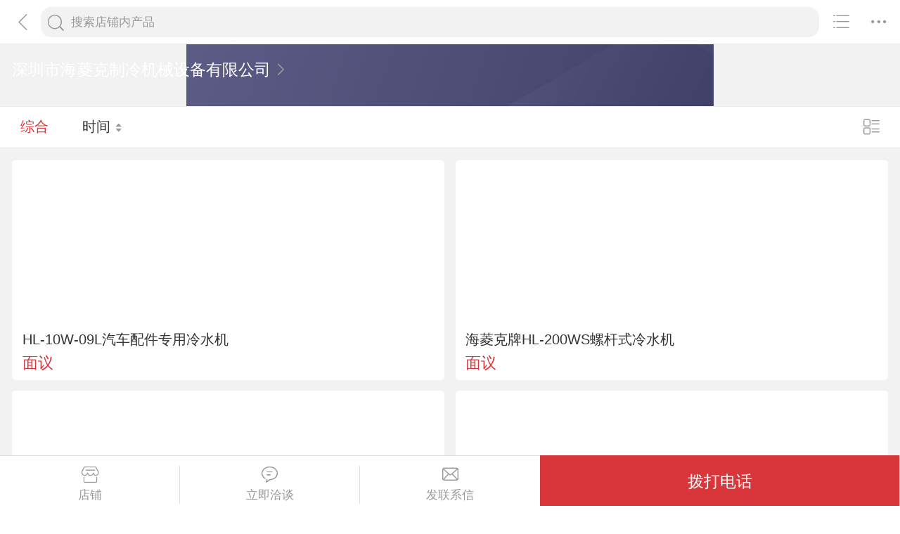

--- FILE ---
content_type: text/html; charset=utf-8
request_url: https://3g.made-in-china.com/company-hailingke/catalog-DouJrXKOfTVw-1.html
body_size: 7711
content:
<!DOCTYPE html>
<html lang="zh-cn">
<head>
<title>水冷式冷水机-深圳市海菱克制冷机械设备有限公司产品列表，中国制造网移动站</title>
<meta http-equiv="Content-Type" content="text/html; charset=utf-8">
<meta http-equiv="keywords" content="水冷式冷水机，水冷式冷水机价格,水冷式冷水机深圳市海菱克制冷机械设备有限公司-中国制造网移动站">
<meta http-equiv="description" content="中国制造网移动站,深圳市海菱克制冷机械设备有限公司为您提供关于水冷式冷水机的众多产品信息，帮助您更快了解水冷式冷水机的产品信息。">
<meta http-equiv="Cache-Control" content="no-transform" />
<meta name="shenma-site-verification" content="9a6eba8434eabc8ebc8e0467aedd67e4_1489452836"/>
<meta name="viewport" content="width=device-width, height=device-height, initial-scale=1, user-scalable=no">
<meta name="format-detection" content="telephone=no">
<link rel="shortcut icon" href="/favicon.ico" />
<link rel="stylesheet" href="https://cn.micstatic.com/css/base/base_import-099437a1.css">
  <link rel="stylesheet" href="https://cn.micstatic.com/css/module/showroom/all_product-40358f9a.css">
<script></script>
</head>
<body>
<div class="container">

    <header class="c-hd">
        <!-- ko with: header -->
        <div class="topbar clearfix" data-bind="css: {'focus': searchOptionVisible}">
          <a class="icon icon-angle-left" href="javascript:void(0)" onclick="history.go(-1);"></a>
          <div class="search-component">
            <form id="showroomproductlist-search-form" action="/showroom/hailingke/products/" method="get" autocomplete="off">
              <div class="search">
                <div class="search-bd">
                  <div class="input-search">
                    <input type="text" class="js icon-times-circle"/>
                    <input id="plkeyword"
                           type="text"
                           name="plkeyword"
                           class="txt"
                           placeholder="搜索店铺内产品"
                           maxlength="100"
                           value=""
                           data-bind="value: plkeyword, event: {focus: onFocus, keyup: onKeyDownShowroom}"/>
                    <i class="icon icon-times-circle"></i>
                  </div>
                  <div class="search-go-btn" data-bind="tap: onSubmitShowroom" id="searchBtn">
                    <i class="icon icon-search"></i>
                  </div>
                </div>
              </div>
            </form>
          </div>
          <!-- 热门搜索 -->
          <div class="search-hot top-search" data-bind="visible:isHotsVisible">
            <dl class="top-search-item clear">
              <dt>热门搜索</dt>
                <dd><a href="//3g.made-in-china.com/showroom/hailingke/products/?plkeyword=风冷式冷水机">风冷式冷水机</a></dd>
                <dd><a href="//3g.made-in-china.com/showroom/hailingke/products/?plkeyword=螺杆机组">螺杆机组</a></dd>
                <dd><a href="//3g.made-in-china.com/showroom/hailingke/products/?plkeyword=冷水机厂家">冷水机厂家</a></dd>
                <dd><a href="//3g.made-in-china.com/showroom/hailingke/products/?plkeyword=冻水机">冻水机</a></dd>
                <dd><a href="//3g.made-in-china.com/showroom/hailingke/products/?plkeyword=冷水机">冷水机</a></dd>
                <dd><a href="//3g.made-in-china.com/showroom/hailingke/products/?plkeyword=冷风机">冷风机</a></dd>
                <dd><a href="//3g.made-in-china.com/showroom/hailingke/products/?plkeyword=制冷设备">制冷设备</a></dd>
                <dd><a href="//3g.made-in-china.com/showroom/hailingke/products/?plkeyword=除湿干燥机">除湿干燥机</a></dd>
                <dd><a href="//3g.made-in-china.com/showroom/hailingke/products/?plkeyword=三合一">三合一</a></dd>
                <dd><a href="//3g.made-in-china.com/showroom/hailingke/products/?plkeyword=工业冷风机">工业冷风机</a></dd>
                <dd><a href="//3g.made-in-china.com/showroom/hailingke/products/?plkeyword=冷冻机">冷冻机</a></dd>
            </dl>
          </div>
          <div class="top-menu">
            <i class="icon icon-ellipsis-h" data-bind="tap: onToggleMore, css: {'active': isMoreVisible}"></i>
            <b class="dot" style="display: none;" data-bind="visible:hasTmMessage"></b>
            <ul class="top-menu-lst" style="display:none" data-bind="visible: isMoreVisible">
              <li>
                <a href="https://3g.made-in-china.com" class="top-menu-sub"><i class="icon icon-home"></i>首页</a>
              </li>
              <li>
                <a href="https://3g.made-in-china.com/catalog/" class="top-menu-sub"><i class="icon icon-list-other-o"></i>产品分类</a>
              </li>
              <li>
              <span data-bind="tap:onTapTmLink" data-status="" class="top-menu-sub js-tm-link ">
                <i class="icon icon-comments-o"></i>消息<b class="dot" style="display: none;" data-bind="visible:hasTmMessage"></b>
              </span>
              </li>
              <li data-bind="true">
                <a href="https://3g.made-in-china.com/login" class="top-menu-sub">
                  <i class="icon icon-user-o"></i>登录/注册
                </a>
              </li>
                <li>
                  <a href="https://3g.made-in-china.com/search" class="top-menu-sub">
                    <i class="icon icon-search"></i> 搜索
                  </a>
                </li>
            </ul>
          </div>
          <div class="top-share">
            <a href="//3g.made-in-china.com/company-hailingke/catalog.html"><i class="icon icon-list-other-o"></i></a>
          </div>
        </div>
        <!-- /ko -->    </header>

    <div class="c-bd">
        
<!-- header -->
<div class="co-header">
  <h1 class="h">
    <a id="comName" href="/company-hailingke/info.html"><span>深圳市海菱克制冷机械设备有限公司</span> <i class="icon icon-angle-right"></i></a>
  </h1>
  <div class="auth">
    
    
  </div>
</div>

<div class="list-toolbar clearfix">
<form id="showroomproductlist-search-form" action="/showroom/hailingke/products/" method="get" autocomplete="off">
  <div class="search search-focus">
    <div class="search-bd">
      <div class="filter">
        <a href="/showroom/hailingke/products/?logUserName&#x3D;hailingke&amp;groupId&#x3D;DouJrXKOfTVw&amp;page&#x3D;1&amp;order&#x3D;0" class="active">综合</a>
        <a href="/showroom/hailingke/products/?logUserName&#x3D;hailingke&amp;groupId&#x3D;DouJrXKOfTVw&amp;page&#x3D;1&amp;order&#x3D;1" >时间 <i class="icon icon-arrow-default"></i></a>
      </div>
      <!--<div class="input-search">-->
        <!--<input type="text" class="icon-times-circle"/>-->
        <!--<input id="plkeyword"-->
               <!--type="text"-->
               <!--name="plkeyword"-->
               <!--class="txt"-->
               <!--placeholder="请输入产品名称"-->
               <!--maxlength="100"-->
               <!--value=""/>-->
        <!--<i class="icon icon-list-other-o js-productgroup"></i>-->
      <!--</div>-->
      <div class="showview-mode">
          <a href="/showroom/hailingke/products/?logUserName&#x3D;hailingke&amp;groupId&#x3D;DouJrXKOfTVw&amp;page&#x3D;1&amp;Picmode&#x3D;true">
            <i class="icon icon-list-o"></i></a>
      </div>
    </div>
  </div>
</form></div>


  <ul class="card-lst clear">
      <li class="prod-item js-sc-expo" data-sc="prodId: dqAxTinOXNVH,comId:revJCWilgxkR,comName: 深圳市海菱克制冷机械设备有限公司">
        <div class="prod-in">
          <div class="prod-img">
            <a href="/gongying/hailingke-dqAxTinOXNVH.html">
                      <img class="lazy" data-original="https://image.cn.made-in-china.com/cnimg/prod_cd1c0Ncv191N/0/HL-W-L汽车配件专用冷水机_800x800.jpg" alt="">
                      <noscript><img  src="https://image.cn.made-in-china.com/cnimg/prod_cd1c0Ncv191N/0/HL-W-L汽车配件专用冷水机_800x800.jpg" alt=""></noscript>
            </a>
          </div>
          <div class="prod-info">
            <h4 class="prod-name"><a
                href="/gongying/hailingke-dqAxTinOXNVH.html">HL-10W-09L汽车配件专用冷水机</a>
            </h4>
            <p class="prod-price noprice">
              <span class="price">面议</span>
            </p>
          </div>
        </div>
      </li>
      <li class="prod-item js-sc-expo" data-sc="prodId: JbmQLhPyXscF,comId:revJCWilgxkR,comName: 深圳市海菱克制冷机械设备有限公司">
        <div class="prod-in">
          <div class="prod-img">
            <a href="/gongying/hailingke-JbmQLhPyXscF.html">
                      <img class="lazy" data-original="https://image.cn.made-in-china.com/cnimg/prod_0Z2x5L8T7j83/0/海菱克牌HL-WS螺杆式冷水机_800x800.jpg" alt="">
                      <noscript><img  src="https://image.cn.made-in-china.com/cnimg/prod_0Z2x5L8T7j83/0/海菱克牌HL-WS螺杆式冷水机_800x800.jpg" alt=""></noscript>
            </a>
          </div>
          <div class="prod-info">
            <h4 class="prod-name"><a
                href="/gongying/hailingke-JbmQLhPyXscF.html">海菱克牌HL-200WS螺杆式冷水机</a>
            </h4>
            <p class="prod-price noprice">
              <span class="price">面议</span>
            </p>
          </div>
        </div>
      </li>
      <li class="prod-item js-sc-expo" data-sc="prodId: kbzQvwxLHYic,comId:revJCWilgxkR,comName: 深圳市海菱克制冷机械设备有限公司">
        <div class="prod-in">
          <div class="prod-img">
            <a href="/gongying/hailingke-kbzQvwxLHYic.html">
                      <img class="lazy" data-original="https://image.cn.made-in-china.com/cnimg/prod_ed2N9P59fF8t/0/供应研磨机用冷水机上海冷水机_800x800.jpg" alt="">
                      <noscript><img  src="https://image.cn.made-in-china.com/cnimg/prod_ed2N9P59fF8t/0/供应研磨机用冷水机上海冷水机_800x800.jpg" alt=""></noscript>
            </a>
          </div>
          <div class="prod-info">
            <h4 class="prod-name"><a
                href="/gongying/hailingke-kbzQvwxLHYic.html">供应研磨机用冷水机上海冷水机</a>
            </h4>
            <p class="prod-price noprice">
              <span class="price">面议</span>
            </p>
          </div>
        </div>
      </li>
      <li class="prod-item js-sc-expo" data-sc="prodId: VqgJXxQlqUIc,comId:revJCWilgxkR,comName: 深圳市海菱克制冷机械设备有限公司">
        <div class="prod-in">
          <div class="prod-img">
            <a href="/gongying/hailingke-VqgJXxQlqUIc.html">
                      <img class="lazy" data-original="https://image.cn.made-in-china.com/cnimg/prod_2d4NbP894Q5P/0/质优价优吹瓶机用冷水机_800x800.jpg" alt="">
                      <noscript><img  src="https://image.cn.made-in-china.com/cnimg/prod_2d4NbP894Q5P/0/质优价优吹瓶机用冷水机_800x800.jpg" alt=""></noscript>
            </a>
          </div>
          <div class="prod-info">
            <h4 class="prod-name"><a
                href="/gongying/hailingke-VqgJXxQlqUIc.html">质优价优吹瓶机用冷水机</a>
            </h4>
            <p class="prod-price noprice">
              <span class="price">面议</span>
            </p>
          </div>
        </div>
      </li>
      <li class="prod-item js-sc-expo" data-sc="prodId: BqKQELJvYnkS,comId:revJCWilgxkR,comName: 深圳市海菱克制冷机械设备有限公司">
        <div class="prod-in">
          <div class="prod-img">
            <a href="/gongying/hailingke-BqKQELJvYnkS.html">
                      <img class="lazy" data-original="https://image.cn.made-in-china.com/cnimg/prod_fZc25v6bcZ1j/0/厂家直销-HP水冷式冷水机_800x800.jpg" alt="">
                      <noscript><img  src="https://image.cn.made-in-china.com/cnimg/prod_fZc25v6bcZ1j/0/厂家直销-HP水冷式冷水机_800x800.jpg" alt=""></noscript>
            </a>
          </div>
          <div class="prod-info">
            <h4 class="prod-name"><a
                href="/gongying/hailingke-BqKQELJvYnkS.html">厂家直销10HP水冷式冷水机</a>
            </h4>
            <p class="prod-price noprice">
              <span class="price">面议</span>
            </p>
          </div>
        </div>
      </li>
  </ul>


<!-- 您还可以搜索 -->
<input type="hidden" id="sensor_pg_v" value="tp:104,stp:10405" />

<div class="crumb">
    <a href="/">中国制造网</a>
    <span>&gt;</span>
    <a href="/company-hailingke/">展示厅首页</a>
    <span>&gt;</span>
    <a href="/company-hailingke/catalog-1.html">全部产品</a>
</div>
<div class="send-message miccn-contact" id="">
  <!-- 首页底部导航 -->

  <!--除首页以外其它页底部导航-->
    <button type="button" class="ft-show js-show">
      <i class="icon icon-showroom-nav-shop"></i>店铺
    </button>
    <button type="button" class="ft-tm js-tm">
      <i class="icon icon-comments-o"></i>立即洽谈
    </button>

    <button type="button" class="ft-msg js-msg js-source"
       data-href="/sendinquiry/shrom-hailingke-revJCWilgxkR.html#shrom">
      <i class="icon icon-envelope-o"></i>发联系信
    </button>

    <button type="button" class="ft-call js-call" data-level="0" data-province="广东省">拨打电话</button>
</div>

  <div class="pop-alpha js-call-pop" style="display:none;">
    <div class="pop-tip js-call-inner">
      <h3>深圳市海菱克制冷机械设备有限公司</h3>
        <ul class="pop-bd">
            <li>联系人：廖舒琦
              先生
            </li>
               <li>手机：<a class="js-ga-tel" mobile="mobile" data-position="pop-mobile" href=""></a></li>
        </ul>
    </div>
    <div class="pop-cancel-btn js-pop-cancel">取消</div>
    <input type="hidden" name="charCodeTel" value="N/A">
    <input type="hidden" name="charCodeMobile" value="&amp;#x0031;&amp;#x0038;&amp;#x0030;&amp;#x0033;&amp;#x0033;&amp;#x0034;&amp;#x0030;&amp;#x0038;&amp;#x0031;&amp;#x0035;&amp;#x0036;">
  </div>
<div id="categories-selector" class="alpha">
  <div class="sideslip">
    <a href="javascript:void(0);" class="sideslip-close unlight js-sides-lip">
      <i class="icon icon-angle-double-right js-gouphide"></i>
    </a>

    <div class="sideslip-main scrollable">
      <div class="sideslip-hd">
        产品分组
      </div>
      <div class="sideslip-bd">
        <ul class="list list-cata list-cata-sideslip">
          <li class="item">
            <a href="/company-hailingke/catalog-1.html"
               class="item-text ">所有分组</a>
            <i class="icon icon-check-mark "></i>
          </li>
            <li class="item">
              <a href="/company-hailingke/catalog-IqzJRMSvnGcd-1.html"
                 class="item-text">其它制冷设备</a>
              <i class="icon icon-check-mark "></i>
            </li>
            <li class="item">
              <a href="/company-hailingke/catalog-DouJrXKOfTVw-1.html"
                 class="item-text">水冷式冷水机</a>
              <i class="icon icon-check-mark active"></i>
            </li>
            <li class="item">
              <a href="/company-hailingke/catalog-IqgQpWBKZaVd-1.html"
                 class="item-text">风冷式冷水机</a>
              <i class="icon icon-check-mark "></i>
            </li>
            <li class="item">
              <a href="/company-hailingke/catalog-zopEMKRTsfkh-1.html"
                 class="item-text">制冷设备</a>
              <i class="icon icon-check-mark "></i>
            </li>
            <li class="item">
              <a href="/company-hailingke/catalog-fMpndJcbYGhS-1.html"
                 class="item-text">加热</a>
              <i class="icon icon-check-mark "></i>
            </li>
            <li class="item">
              <a href="/company-hailingke/catalog-EEnxEJQbMJmm-1.html"
                 class="item-text">其它</a>
              <i class="icon icon-check-mark "></i>
            </li>
        </ul>
      </div>
    </div>
  </div>
</div><div class="pop-tel js-pop-tel" style="display:none;">
  <div class="pop-tel-hd">
    <h3><input type="checkbox" id="check" name="check" value="1" checked/> <label for="check"></label>将联系方式以短信形式发送到手机</h3>
    <i class="icon icon-close js-pop-close"></i>
  </div>
  <div class="pop-tel-bd">
    <form action="" id="form-tel">
      <ul class="fieldset">
        <li class="field">
          <div class="field-tel">
            <input class="txt" type="text" name="mobile" id="mobile"  maxlength="11" placeholder="请输入您的手机号码" />
            <div class="form-error form-error-mobile"style="display: none;"></div>
          </div>
        </li>
        <li class="field">
          <div class="field-code clear">
            <input class="txt txt-code" type="text" name="code" id="code" placeholder="请输入手机验证码" maxlength="6" />
            <button class="btn btn-s btn-default btn-code" type="button" id="sendCode">获取验证码</button>
          </div>
          <div class="form-error form-error-code" style="display: none;"></div>
        </li>
        <li class="field">
          <button type="button" class="btn btn-primary btn-m btn-strip js-submit">提交</button>
        </li>
        <li class="field">
          联系方式发送到您手机，方便您记录、查找，高效和商家沟通
        </li>
      </ul>
    </form>
  </div>
  <!--<div class="pop-tel-ft">-->
    <!--<a href="/login" class="btn btn-info-light">登录</a>-->
    <!--<a href="/register" class="btn btn-white">注册</a>-->
    <!--<p>登录或注册可直接查看电话码号</p>-->
  <!--</div>-->
</div><input type="hidden" name="ctComId" value="" />
<input type="hidden" name="ctLogUserName" value="" />
<input type="hidden" name="logUserName" value="hailingke" />
<input type="hidden" name="customerEncUserId" value="revJCWilgxkR" />
<input type="hidden" name="tmParams" value="eyJkb21haW5Vc2VySWQiOiJyZXZKQ1dpbGd4a1JfMDAiLCJkb21haW5Vc2VyTmFtZSI6ImhhaWxpbmdrZSJ9" />
<input type="hidden" id="huaweiXCode" value="" />
<input type="hidden" id="comNames" value="深圳市海菱克制冷机械设备有限公司">
<input type="hidden" id="comId" value="revJCWilgxkR">


    </div>

<!--<div class="alpha-page" style="display:none;" data-bind="visible:header.searchOptionVisible"></div>-->
  <div class="search-alpha" style="display: none;" data-bind="visible:header.searchOptionVisible"></div>
<div class="footer" data-bind="with: footer">
    <div class="footer-bar">
        <div class="user-login-info">
                <div class="user-entrance">
                    <a class="lnk-login" href="https://3g.made-in-china.com/login/">登录</a>
                    <a class="login-register" href="https://3g.made-in-china.com/register/">注册</a>
                </div>
        </div>

    </div>
    <div class="visit-mode">
        <span class="gray-light">触屏版</span>
        <a href="http://cn.made-in-china.com?site_preference=normal">电脑版</a>
    </div>
    <div class="copyright gray-light">
        Copyright © 2026 焦点科技股份有限公司.版权所有 <br />
      江苏省南京市浦口区丽景路7号焦点科技大厦
    </div>
</div>


<!--
* 事件名称：setProfile（登录用户记录 ）
* fullname: 登录名
* compnay_id: 公司id（密文）
* company_name: 焦点科技股份有限公司
* register_time: 注册时间（2021/11/12）
* company_type: 公司类型（0：采购商，1:供应商，两者都是）
* supplier_rank: 会员等级（0：免费会员，25：基础版，30：高级版）
* is_certificate: 是否认证（1：认证，0:未认证）
-->

<input type="hidden" value="" id="scVisitComId" />
<input type="hidden" value="" id="scUserId" />
<input type="hidden" value="" id="scCompanyName" />
<input type="hidden" value="" id="scLogUserName" />
<input type="hidden" value="" id="scRegisterTime" />
<input type="hidden" value="" id="scCompanyType" />
<input type="hidden" value="" id="scSupplierRank" />
<input type="hidden" value="" id="scCertificate" />
<input type="hidden" value="" id="operatorNo" />

<!--
* 神策自定义埋点--需求：夏静	开发：汪妹
* 事件名称：ViewDetail(浏览展示厅)
* detail_page_type : 页面名称(如：展示厅首页，可直接获取当前页面url)
* company_name: 公司名称
* product_id: 如是产品详情页则上报产品id(上报密文id)
* company_id: 其它页面上报公司id
* supplier_rank: 会员等级（0：免费会员，25：基础版会员，30：高级版会员）
* is_certificate: 是否认证(1:是，0：否）
* industry: 所属行业（如：1960000000）
-->

<input type="hidden" id="comNames" value="深圳市海菱克制冷机械设备有限公司">
<input type="hidden" id="comId" value="revJCWilgxkR">
<input type="hidden" id="supplierRank" value="0">
<input type="hidden" id="certificate" value="0">
<input type="hidden" id="productId" value="">
<input type="hidden" id="industry" value="">


<!-- ko with: footer -->
<div class="goto-top" data-bind="tap: gotop" style="display: none">
    <i class="icon icon-backtop"></i>
</div>
<!-- /ko --></div>
    <script type="text/javascript">var require = {"baseUrl":"//cn.micstatic.com/js"};</script>
<script type="text/javascript" src="//cn.micstatic.com/lib/require.min.js" data-main="//cn.micstatic.com/js/showroom/products/index-836a9b5e.js"></script>


      <script>
        (function(para) {
          var p = para.sdk_url, n = para.name, w = window, d = document, s = 'script',x = null,y = null;
          if(typeof(w['sensorsDataAnalytic201505']) !== 'undefined') {
            return false;
          }
          w['sensorsDataAnalytic201505'] = n;
          w[n] = w[n] || function(a) {return function() {(w[n]._q = w[n]._q || []).push([a, arguments]);}};
          var ifs = [,'use','init', 'track','quick','register','registerPage','registerOnce','trackSignup', 'trackAbtest', 'setProfile','setOnceProfile','appendProfile', 'incrementProfile', 'deleteProfile', 'unsetProfile', 'identify','login','logout','trackLink','clearAllRegister','getAppStatus'];
          for (var i = 0; i < ifs.length; i++) {
            w[n][ifs[i]] = w[n].call(null, ifs[i]);
          }
          if (!w[n]._t) {
            x = d.createElement(s), y = d.getElementsByTagName(s)[0];
            x.async = 1;
            x.src = p;
            x.setAttribute('charset','UTF-8');
            w[n].para = para;
            y.parentNode.insertBefore(x, y);
          }
        })({
          sdk_url: '/js/scanalytics/sensorsdata1.25.6.js',
          heatmap_url: '/js/scanalytics/heatmap1.15.12.js',
          name: 'sensors',
          server_url: 'https://fa.micstatic.com/sc/sa?project=abiz',
          heatmap: {
            //default 表示开启，自动采集 $WebClick 事件，可以设置 'not_collect' 表示关闭。
            clickmap:'default',
            //default 表示开启，自动采集 $WebStay 事件，可以设置 'not_collect' 表示关闭。
            scroll_notice_map:'not_collect'
          }
        });
        sensors.registerPage({
          platform_type: '2',   //1:PC端，2:触屏端
          sdk: '触屏'
        });
        sensors.quick('autoTrack');
      </script>
    <script type="text/javascript" charset="utf-8" src="/js/scanalytics/exposure/index.js"></script>
    <script>
      window.onload = function(){
        /* jshint ignore:start */
        /* @date 2023/0906
        * @author wangmei
        */
        //初始化曝光埋点
        var sensorsExpo = window.sensors;
        sensorsExpo.use('Exposure');
        sensorsExpo.init();
    
        //获取页面隐藏元素中上报埋点的值
        var sensorVal = $('#sensor_pg_v').val();
    
        //解析并返回json格式
        var sensorObj = sensorVal ? getSensorValue(sensorVal) : {};
    
        // 初始化 properties 对象
        var properties = {
            pg_tp: sensorObj.tp,
            pg_stp: sensorObj.stp,
            pg_search_material: sensorObj.m,
            pg_search_type: sensorObj.t,
            pg_si: sensorObj.si,
            pg_search_result: sensorObj.r
        };
    
        // 移除空值
        if(properties){
          removeEmpty(properties);
        }
    
        $('.js-sc-expo').each(function(){
            // 设置曝光元素事件名称
            $(this).attr("data-sensors-exposure-event-name", "webexpo");
    
            //解析并返回当前li上埋点的数据
            var obj = getSensorValue($(this).data('sc'));
    
            // 确保 obj 存在
            if (obj) {
                if(obj.prodId) properties.product_id = obj.prodId;
                if(obj.comId) properties.company_id = obj.comId;
                if(obj.comName) properties.company_name = obj.comName;
                if(obj.m) properties.pg_search_material = obj.m;
            }
    
            // 设置曝光元素配置及自定义属性
            $(this).attr(
                  "data-sensors-exposure-option",
                  JSON.stringify({
                    config: {
                      area_rate: 0.5,
                      stay_duration: 3,
                      repeated: true
                    },
                    properties: properties
                  })
            );
        });
        /*jshint ignore:end*/
      }
    
      //移除对象中的空值
      function removeEmpty(obj) {
        Object.keys(obj).forEach(function (key){
          if (obj[key] === null || obj[key] === undefined || obj[key] === '') {
            delete obj[key];
          }
        });
        return obj;
      }
    
      //解析隐藏域中的值
      function getSensorValue(values) {
        values = values.split(',');
        var sensorRes = {};
        for (var i = 0; i < values.length; i++) {
          var keyValue = values[i].split(':');
          var key = keyValue[0].trim();
          var value = keyValue[1].trim().replace(/'/g, "");
          sensorRes[key] = value;
        }
    
        return sensorRes;
      }
    </script>
  <script type="text/javascript">
  	(function(win, doc) {
  		var s = doc.createElement('script'),
  			h = doc.getElementsByTagName('head')[0],
  			_load = function() {
  			if(typeof Probe !== 'undefined'){
  		        (new Probe({options:{cookies:["pid","sid",'session'],pageCollectionDelay:0}})).start();
  		    }
  		};
  		s.type = 'text/javascript';
  		s.charset = 'utf-8';
  		s.async = true;
  		s.src = "//discovery.micstatic.com/mic.probe.js?r=1747713583702";
  		h.parentNode.appendChild(s);
  		s.onreadystatechange=function() {
  			if (s.readyState==='complete') {
  				_load();
  			}
  		};
  		s.onload=_load;
  	})(window, document);
  </script>
</body>
</html>

--- FILE ---
content_type: text/css; charset=UTF-8
request_url: https://cn.micstatic.com/css/base/base_import-099437a1.css
body_size: 4482
content:
a,abbr,acronym,address,article,aside,audio,b,big,blockquote,body,canvas,caption,cite,code,dd,del,details,dfn,div,dl,dt,em,fieldset,figcaption,figure,footer,form,h1,h2,h3,h4,h5,h6,header,html,i,img,ins,kbd,label,legend,li,mark,menu,nav,ol,output,p,pre,q,s,samp,section,small,span,strike,strong,sub,summary,sup,table,tbody,td,tfoot,th,thead,time,tr,tt,u,ul,var,video{margin:0;padding:0;border:0;font:inherit;font-size:100%;vertical-align:baseline}body{line-height:1}ol,ul{list-style:none}table{border-collapse:collapse;border-spacing:0}caption,td,th{text-align:left;font-weight:400;vertical-align:middle}blockquote,q{quotes:none}blockquote:after,blockquote:before,q:after,q:before{content:"";content:none}a img{border:none}article,aside,details,figcaption,figure,footer,header,hgroup,menu,nav,section,summary{display:block}@font-face{font-family:IconFont;src:url(/fonts/iconfont.eot?t=1556519307678);src:url(/fonts/iconfont.eot?t=1556519307678#iefix) format("embedded-opentype"),url(/fonts/iconfont.woff?t=1556519307678) format("woff"),url(/fonts/iconfont.ttf?t=1556519307678) format("truetype"),url(/fonts/iconfont.svg?t=1556519307678#iconfont) format("svg");font-weight:400;font-style:normal;font-display:swap}.icon{display:inline-block;font-family:IconFont;font-style:normal;font-weight:400;line-height:1;-webkit-font-smoothing:antialiased;-moz-osx-font-smoothing:grayscale;font-size:px2rem(32px)}.icon-2x{font-size:px2rem(64px)}.icon-3x{font-size:px2rem(96px)}.icon-4x{font-size:px2rem(128px)}.icon-5x{font-size:px2rem(160px)}.loading{animation:fa-spin 1s linear infinite}@-webkit-keyframes fa-spin{0%{-webkit-transform:rotate(0);transform:rotate(0)}100%{-webkit-transform:rotate(359deg);transform:rotate(359deg)}}@-ms-keyframes fa-spin{0%{-webkit-transform:rotate(0);transform:rotate(0)}100%{-webkit-transform:rotate(359deg);transform:rotate(359deg)}}@-moz-keyframes fa-spin{0%{-webkit-transform:rotate(0);transform:rotate(0)}100%{-webkit-transform:rotate(359deg);transform:rotate(359deg)}}@keyframes fa-spin{0%{-webkit-transform:rotate(0);transform:rotate(0)}100%{-webkit-transform:rotate(359deg);transform:rotate(359deg)}}.icon-check-circle-o:before{content:"\e656"}.icon-angle-up:before{content:"\e65e"}.icon-angle-down:before{content:"\e65f"}.icon-times-circle:before{content:"\e66d"}.icon-times-circle-o:before{content:"\e68a"}.icon-arrow-right:before{content:"\e73c"}.icon-home:before{content:"\e653"}.icon-loading:before{content:"\e639"}.icon-search:before{content:"\e76a"}.icon-share-wx:before{content:"\e76c"}.icon-envelope:before{content:"\e76b"}.icon-share-qq:before{content:"\e78f"}.icon-electrical:before{content:"\e626"}.icon-package:before{content:"\e627"}.icon-elec-component:before{content:"\e628"}.icon-textile:before{content:"\e629"}.icon-safe:before{content:"\e62a"}.icon-office:before{content:"\e62b"}.icon-apparel:before{content:"\e62c"}.icon-industry:before{content:"\e62d"}.icon-chemicals:before{content:"\e62e"}.icon-computer:before{content:"\e62f"}.icon-heart:before{content:"\e630"}.icon-arts:before{content:"\e631"}.icon-furniture:before{content:"\e632"}.icon-transport:before{content:"\e633"}.icon-auto:before{content:"\e634"}.icon-food:before{content:"\e635"}.icon-daily-use:before{content:"\e636"}.icon-decoration:before{content:"\e637"}.icon-toys:before{content:"\e638"}.icon-bags:before{content:"\e63a"}.icon-tools:before{content:"\e63b"}.icon-instruments:before{content:"\e63c"}.icon-energy:before{content:"\e63d"}.icon-health:before{content:"\e63e"}.icon-manufacture:before{content:"\e63f"}.icon-lights:before{content:"\e640"}.icon-sporting:before{content:"\e641"}.icon-consumer-electric:before{content:"\e642"}.icon-contact-o:before{content:"\e794"}.icon-list-other-o:before{content:"\e795"}.icon-list-o:before{content:"\e610"}.icon-pro-list-o:before{content:"\e611"}.icon-win-o:before{content:"\e612"}.icon-company-o:before{content:"\e613"}.icon-filter-o:before{content:"\e796"}.icon-check-mark:before{content:"\e797"}.icon-map-marker-o:before{content:"\e798"}.icon-search-list-o:before{content:"\e799"}.icon-home-purchase:before{content:"\e79b"}.icon-home-vo:before{content:"\e79a"}.icon-home-category:before{content:"\e79c"}.icon-home-market:before{content:"\e647"}.icon-home-o:before{content:"\e79e"}.icon-user-o:before{content:"\e7a1"}.icon-comments-o:before{content:"\e7a2"}.icon-user:before{content:"\e7a3"}.icon-lock:before{content:"\e7a4"}.icon-refresh:before{content:"\e7a5"}.icon-shield:before{content:"\e7a6"}.icon-ellipsis-h:before{content:"\e7a7"}.icon-angle-left:before{content:"\e7a8"}.icon-share-square-o:before{content:"\e7a9"}.icon-yptel:before{content:"\e7aa"}.icon-envelope-o:before{content:"\e7ab"}.icon-share-sina:before{content:"\e7ac"}.icon-rmb-o:before{content:"\e7ae"}.icon-recruit-o:before{content:"\e7af"}.icon-home-yp:before{content:"\e7b0"}.icon-backtop:before{content:"\e7b1"}.icon-angle-right:before{content:"\e7b2"}.icon-caret-down:before{content:"\e7b3"}.icon-email:before{content:"\e7b4"}.icon-convert-o:before{content:"\e7b5"}.icon-eceipt-o:before{content:"\e7b6"}.icon-integral-star-o:before{content:"\e7b7"}.icon-gift-o:before{content:"\e7b8"}.icon-tag-o:before{content:"\e7b9"}.icon-love-o:before{content:"\e7ba"}.icon-reply:before{content:"\e7bb"}.icon-star:before{content:"\e7bc"}.icon-star-o:before{content:"\e7bd"}.icon-info-circle-o:before{content:"\e7be"}.icon-question-circle-o:before{content:"\e7bf"}.icon-calendar:before{content:"\e770"}.icon-car:before{content:"\e643"}.icon-rocket:before{content:"\e644"}.icon-find:before{content:"\e645"}.icon-gift:before{content:"\e646"}.icon-voice:before{content:"\e60c"}.icon-voice:before{content:"\e60c"}.icon-corner:before{content:"\e648"}.icon-service:before{content:"\e614"}.icon-diamond:before{content:"\e616"}.icon-shopcart:before{content:"\e77c"}.icon-showrooms:before{content:"\e779"}.icon-car-o:before{content:"\e619"}.icon-building:before{content:"\e61a"}.icon-print:before{content:"\e61b"}.icon-clothing:before{content:"\e61c"}.icon-a:before{content:"\e625"}.icon-t:before{content:"\e61e"}.icon-device:before{content:"\e61f"}.icon-wood:before{content:"\e620"}.icon-power:before{content:"\e64b"}.icon-clear:before{content:"\e622"}.icon-chemical-industry:before{content:"\e623"}.icon-mine:before{content:"\e624"}.icon-library:before{content:"\e64a"}.icon-camera:before{content:"\e649"}.icon-map-addr:before{content:"\e621"}.icon-change:before{content:"\e651"}.icon-hide-pwd:before{content:"\e650"}.icon-show-pwd:before{content:"\e64c"}.icon-contact-person:before{content:"\e64f"}.icon-company-name:before{content:"\e64e"}.icon-phone:before{content:"\e64d"}.icon-hide-pwd1:before{content:"\e668"}.icon-show-pwd1:before{content:"\e666"}.icon-user-new:before{content:"\e669"}.icon-password-new:before{content:"\e665"}.icon-phone-new:before{content:"\e664"}.icon-validate-new:before{content:"\e667"}.icon-email-new:before{content:"\e66b"}.icon-book:before{content:"\e66c"}.icon-open-book:before{content:"\e66e"}.icon-love-new:before{content:"\e677"}.icon-love-old:before{content:"\e673"}.icon-arrow-up:before{content:"\e679"}.icon-arrow-down:before{content:"\e678"}.icon-arrow-default:before{content:"\e674"}.icon-info:before{content:"\e67c"}.icon-error:before{content:"\e67d"}.icon-warn:before{content:"\e67e"}.icon-check-solid:before{content:"\e67f"}.icon-question:before{content:"\e680"}.icon-close:before{content:"\e67a"}.icon-telbook:before{content:"\e862"}.icon-tel-o:before{content:"\e67b"}.icon-showroom-nav-home:before{content:"\e684"}.icon-showroom-nav-allprod:before{content:"\e683"}.icon-showroom-nav-prodcategory:before{content:"\e682"}.icon-showroom-nav-tel:before{content:"\e681"}.icon-showroom-nav-companyinfo:before{content:"\e671"}.icon-showroom-nav-shop:before{content:"\e687"}.icon-showroom-nav-mail:before{content:"\e686"}.icon-showroom-nav-mag:before{content:"\e685"}.icon-trash:before{content:"\e615"}.icon-bofang:before{content:"\e66f"}@media screen and (max-width:319px){html{font-size:17.01333px}}@media only screen and (min-width:320px){html{font-size:17.06667px}}@media only screen and (min-width:360px){html{font-size:19.2px}}@media only screen and (min-width:375px){html{font-size:20px}}@media only screen and (min-width:384px){html{font-size:20.48px}}@media only screen and (min-width:400px){html{font-size:21.33333px}}@media only screen and (min-width:414px){html{font-size:22.08px}}@media only screen and (min-width:424px){html{font-size:22.61333px}}@media only screen and (min-width:480px){html{font-size:25.6px}}@media only screen and (min-width:540px){html{font-size:28.8px}}html{overflow-x:hidden}body{font-family:Roboto,Helvetica Neue,Helvetica,Tahoma,Arial,PingFang SC,Microsoft YaHei;font-size:.7rem;-webkit-text-size-adjust:none;overflow-x:hidden;color:#333}button,input[type=password],input[type=text],select,textarea{font-size:inherit;margin:0;color:#333;-webkit-border-radius:0;-moz-border-radius:0;border-radius:0;-webkit-appearance:none;-moz-appearance:none;appearance:none;-webkit-box-sizing:border-box;-moz-box-sizing:border-box;box-sizing:border-box}button:focus,input[type=password]:focus,input[type=text]:focus,select:focus,textarea:focus{outline:0}label input{margin:-2px 3px 0 0;vertical-align:middle}textarea{resize:none;width:100%;height:100px;border:1px solid #ccc;line-height:1.2;padding:5px}.btn{-webkit-box-sizing:border-box;-moz-box-sizing:border-box;box-sizing:border-box}.txt{border:1px solid #ccc;height:32px;padding:0 10px;-webkit-box-sizing:border-box;-moz-box-sizing:border-box;box-sizing:border-box}input[type=text]:focus,textarea:focus{border:1px solid #06d}.select{position:relative}.select select{border:none;height:34px;padding:0 16px 0 5px;width:100%}.select .icon{position:absolute;right:6px;top:9px}.clear:after,.clear:before{content:'';display:table}.clear:after{clear:both}.gt{font-family:simsun}a{text-decoration:none;color:#06d;-webkit-tap-highlight-color:rgba(255,0,0,0)}a:focus{outline:0}img{vertical-align:middle}pre{white-space:pre-wrap}table{border-collapse:collapse;border-spacing:0;width:100%}.tb-dtl{color:#666}.tb-dtl td,.tb-dtl th{border:1px solid #ebebeb;padding:9px}.tb-dtl th{text-align:right;background-color:#f4f4f4;width:30%}.tb-dtl a{color:#06d}h4{font-size:.75rem}h3{font-size:.8rem}.h1{display:inline;font-size:.7rem}.icon{font-size:.8rem;color:#999;vertical-align:middle}.icon-check{color:#33ab56}.clearfix:after{content:" ";display:table;visibility:hidden;clear:both}.org{color:#f92}.gray{color:#666}.gray-light{color:#999}.red{color:#eb2334}.white{color:#fff}.green,.icon-check-circle-o{color:#33ab56}.blue-bg{color:#fff;font-size:.6rem;padding:0 .1rem .025rem;-webkit-border-radius:3px;-moz-border-radius:3px;border-radius:3px;background-color:#28f}.icon-info-circle-o{color:#26b7e6}.v-sep{color:#b3b3b3;margin:0 5px}.f12{font-size:.6rem}.tc{text-align:center}.filter-blur{-webkit-filter:blur(10px);-moz-filter:blur(10px);-ms-filter:blur(10px);filter:blur(10px)}.filter-img-view{position:absolute;bottom:0;left:50%;margin-left:-50px;color:#d9363c;font-size:14px;line-height:4;z-index:101}.hide{display:none}.flag-adv{width:24px;height:14px;background:url(../../../img/icon_adv.png) no-repeat;position:absolute;left:0;bottom:0}.unlight{-webkit-tap-highlight-color:transparent}.warntip{padding:10px 0;text-align:center;width:200px;background-color:#000;opacity:.7;position:absolute;left:50%;top:50%;margin-left:-100px;color:#fff;-webkit-box-shadow:0 0 5px #000;-moz-box-shadow:0 0 5px #000;box-shadow:0 0 5px #000;z-index:999}.container{margin:0 auto;overflow:hidden}.content{padding:10px;margin-bottom:20px}.strip{display:block;height:1.5rem;line-height:1.5rem;padding:0 .5rem;margin-top:.5rem;background-color:#fff;font-size:.6rem}.footer{background:#fff}.user-entrance{text-align:center}.user-entrance a{line-height:1.2rem;padding:0 20px;font-size:.65rem;border:1px solid #d9363c;display:inline-block;vertical-align:middle;text-align:center;cursor:pointer;border-radius:3px;margin:0 .25rem;color:#d9363c;background-color:#fff}.user-entrance .login-register{color:#fff;background:#d9363c}.user-login-info{text-align:center;padding:1rem 0}.backtop{float:right}.backtop .icon{margin-left:5px;color:#06d;vertical-align:-2px}.copyright,.visit-mode{text-align:center}.visit-mode{line-height:.7rem;padding:0 0 1rem 0}.visit-mode span{margin:0 10px}.visit-mode a{margin:0 10px}.copyright{text-align:center;padding-bottom:15px;font-size:.6rem;line-height:1.5}.hot-words{border-bottom:2px solid #eb2334;height:32px;overflow:hidden}.hot-words-lst{overflow:hidden}.hot-words-lst li{float:left;margin:10px 5px 10px 12px}.hot-words-lst a{color:#06d}.alpha-page{position:fixed;z-index:990;top:44px;bottom:0;width:100%;background-color:#000;opacity:.5}img.lazy{display:none}.alpha-tip{padding:10px;text-align:center;border-radius:2px;color:#fff;font-family:'microsoft yahei';font-size:.7rem;background-color:rgba(0,0,0,.7);position:fixed;top:135px;z-index:999}.modal-mask{position:fixed;top:0;right:0;left:0;bottom:0;height:100%;z-index:999;background-color:rgba(0,0,0,.4)}.modal-wrap{position:fixed;left:50%;top:40%;margin-left:-6.75rem;width:13.5rem;background-color:#fff;background-clip:padding-box;text-align:center;padding-top:15px;-webkit-border-radius:7px;-moz-border-radius:7px;border-radius:7px;z-index:1001}.modal-wrap .modal-hd{padding:6px 15px 15px}.modal-wrap .modal-hd h3{font-size:16px;line-height:1}.modal-wrap .modal-bd{font-size:15px;color:#888;height:100%;line-height:1.5;padding:0 15px 15px;overflow:auto}.modal-wrap .modal-bd .txt-code{width:1.5rem;height:1.5rem;-webkit-border-radius:3px;-moz-border-radius:3px;border-radius:3px;background:#f3f3f3;display:inline-block;font-size:.4rem;border:none;text-align:center}.modal-wrap .modal-ope{margin-top:1rem;font-size:.7rem}.modal-wrap .blue{color:#4689e1}.modal-wrap .modal-btn-group{position:relative;border-top:1px solid #ddd;display:flex}.modal-wrap .modal-btn-group .modal-btn{-webkit-touch-callout:none;-webkit-box-flex:1;-webkit-flex:1;-ms-flex:1;flex:1;-webkit-box-sizing:border-box;box-sizing:border-box;text-align:center;text-decoration:none;outline:0;color:#108ee9;font-size:16px;height:50px;line-height:50px;display:block;width:auto;overflow:hidden;text-overflow:ellipsis;white-space:nowrap}.modal-wrap .modal-btn-group .modal-btn:first-child{color:#333;border-right:1px solid #ddd}.icon-basic{background:url(../../../img/icon-basic.png)}.icon-ccic{background:url(../../../img/icon_ccic_m.png)}.icon-addr{background:url(../../../img/icon_addr_m.png)}.icon-id{background:url(../../../img/icon_id_m.png)}.icon-senior{background:url(../../../img/icon-senior.png)}.icon-toprank{background:url(../../../img/icon-toprank.png)}.icon-yqt{background:url(../../../img/icon-yqt.png)}.icon-auth{display:inline-block;width:16px;height:16px;vertical-align:-3px;margin-right:3px;-webkit-background-size:16px 16px;-moz-background-size:16px 16px;background-size:16px 16px}.icon-auth-m{display:inline-block;width:1rem;height:1rem;vertical-align:0;margin-right:3px;-webkit-background-size:1rem 1rem;-moz-background-size:1rem 1rem;background-size:1rem 1rem}.crumb{padding:.6rem;line-height:1.5;border-bottom:1px solid #e0e0e0;background:#fff;font-size:.6rem}.crumb .icon{font-size:.7rem}.crumb span{color:#666}.crumb label{color:#999}.crumb a{color:#666}.crumb a:last-child{color:#999}.goto-top{position:fixed;right:5px;bottom:10%;width:1.75rem;height:1.75rem;line-height:1.65rem;background:#fff;border-radius:50%;box-shadow:0 0 10px #ccc;text-align:center}.inquiry-enter{width:1.75rem;height:1.75rem;text-align:center;line-height:1.75rem;background:#f55353;position:fixed;right:5px;bottom:20%;color:#fff;font-size:.55rem;-webkit-border-radius:50%;-moz-border-radius:50%;border-radius:50%}.of-hidden{overflow:hidden}